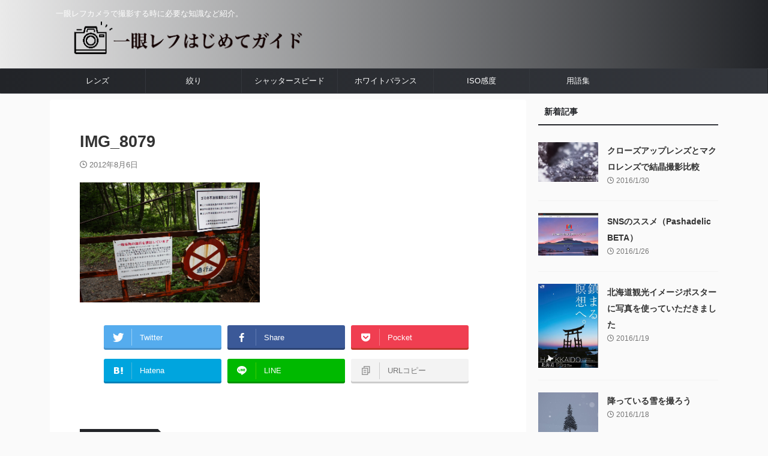

--- FILE ---
content_type: application/javascript; charset=utf-8;
request_url: https://dalc.valuecommerce.com/app3?p=885364226&_s=https%3A%2F%2Fdslr.hajimete-guide.com%2F%25E3%2582%25BF%25E3%2582%25A6%25E3%2582%25B7%25E3%2583%25A5%25E3%2583%2599%25E3%2583%2584%25E6%25A9%258B%25E6%25A2%2581%2Fimg_8079%2F&vf=iVBORw0KGgoAAAANSUhEUgAAAAMAAAADCAYAAABWKLW%2FAAAAMElEQVQYV2NkFGP4nxETyiDQt5WBse6Ryf8JqfMZ%2FjjrMTDmcnX9n%2FfsHMMlgRUMAAyxDvaMSB%2B7AAAAAElFTkSuQmCC
body_size: 1011
content:
vc_linkswitch_callback({"t":"6972557a","r":"aXJVegAB7mw0DkfTCooAHwqKC5YyrQ","ub":"aXJVeQAKfuI0DkfTCooBbQqKC%2FBY3Q%3D%3D","vcid":"2OcI3HgMZ5X5ggGUYZ1_nZ9x7UfwV7M7H0XSrWosClJqVm02T2QxifByKwRHjR6J4MDI5VFDZsB_YfC3uR9XapiGmqwQ3fKz5Zszzu35VTv7-7sKRdgHV4Q546dr31pbUOSqwGoJXpmL6-3OyMD5cVkPpVsfBhDf","vcpub":"0.126572","coupon.kitamura.jp":{"a":"2451310","m":"2215383","g":"23cf1d088c"},"mini-shopping.yahoo.co.jp":{"a":"2821580","m":"2201292","g":"24e66ac58c"},"www.kitamura.jp":{"a":"2451310","m":"2215383","g":"23cf1d088c"},"shopping.geocities.jp":{"a":"2821580","m":"2201292","g":"24e66ac58c"},"l":4,"shop.kitamura.jp":{"a":"2451310","m":"2215383","g":"23cf1d088c"},"shopping.yahoo.co.jp":{"a":"2821580","m":"2201292","g":"24e66ac58c"},"p":885364226,"paypaymall.yahoo.co.jp":{"a":"2821580","m":"2201292","g":"24e66ac58c"},"s":2991565,"approach.yahoo.co.jp":{"a":"2821580","m":"2201292","g":"24e66ac58c"},"paypaystep.yahoo.co.jp":{"a":"2821580","m":"2201292","g":"24e66ac58c"}})